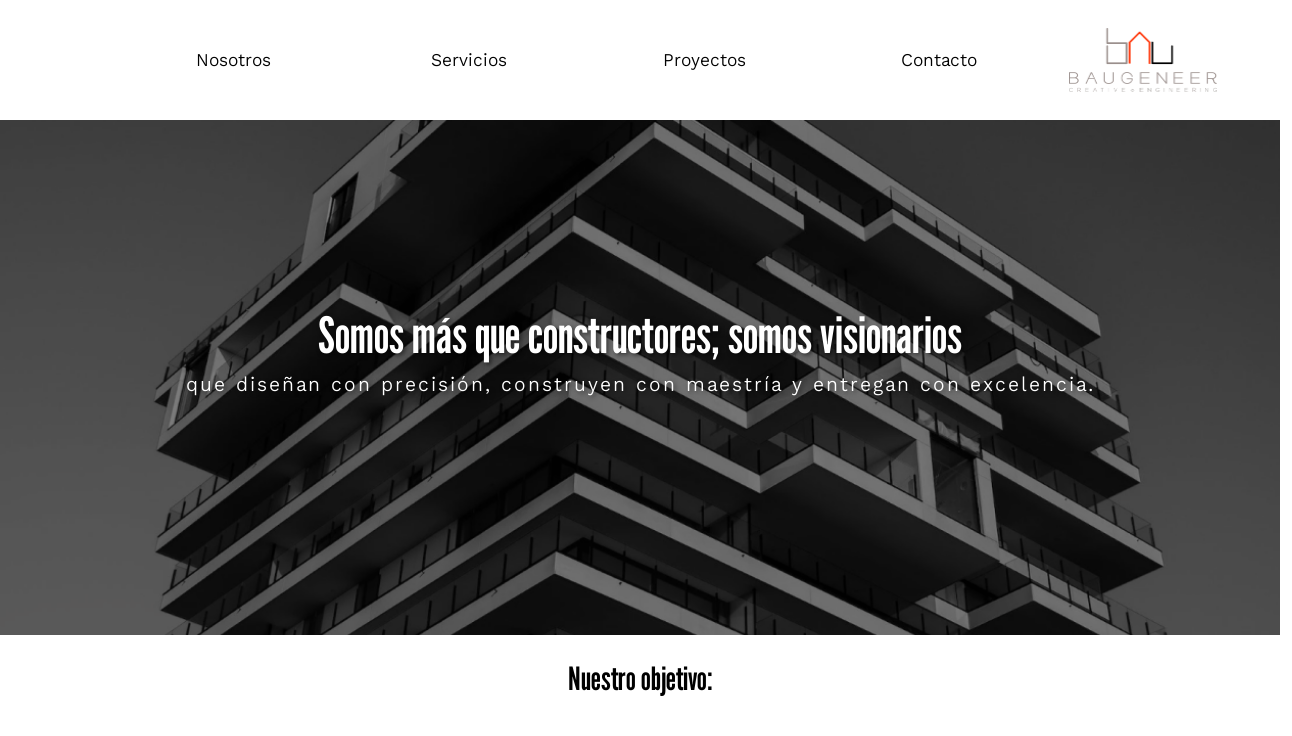

--- FILE ---
content_type: text/html; charset=UTF-8
request_url: https://baugeneer.com/index.php
body_size: 7938
content:
<!DOCTYPE html>
<html lang="en">

<head>
  <meta charset="UTF-8">
  <meta name="viewport" content="width=device-width, initial-scale=1.0">

  <title>Baugeneer</title>
  <link rel="stylesheet" href="https://maxcdn.bootstrapcdn.com/bootstrap/4.5.2/css/bootstrap.min.css">
  <link rel="stylesheet" href="https://cdn.jsdelivr.net/npm/bootstrap@5.0.0/dist/css/bootstrap.min.css">
  <link rel="icon" type="image/x-icon" href="./images/logoColor.png"> <!-- icono -->
  <link href="https://cdn.jsdelivr.net/npm/@fortawesome/fontawesome-free@5.15.3/css/fontawesome.min.css" rel="stylesheet">
  <link rel="stylesheet" href="./animaciones.css">
  <script src="https://code.jquery.com/jquery-3.2.1.slim.min.js"></script>
  <script src="https://cdnjs.cloudflare.com/ajax/libs/popper.js/1.12.9/umd/popper.min.js"></script>
  <script src="https://cdn.jsdelivr.net/npm/bootstrap@4.5.3/dist/js/bootstrap.bundle.min.js" integrity="sha384-ho+j7jyWK8fNQe+A12Hb8AhRq26LrZ/JpcUGGOn+Y7RsweNrtN/tE3MoK7ZeZDyx" crossorigin="anonymous"></script>
  <script src="https://cdnjs.cloudflare.com/ajax/libs/popper.js/1.16.0/umd/popper.min.js"></script>

</head>
<style>
  html,
  body {
    overflow-x: hidden !important;
  }

  @font-face {
    font-family: 'gorda';
    src: url('fonts/LeagueGothic-Regular-VariableFont_wdth.ttf')
  }

  @font-face {
    font-family: 'normal';
    src: url('fonts/KantumruyPro-VariableFont_wght.ttf')
  }

  @font-face {
    font-family: 'italic';
    src: url('fonts/KantumruyPro-Italic-VariableFont_wght.ttf')
  }

  .dis {
    visibility: hidden !important;
  }

  a {
    text-decoration: none !important;
  }

  top .dis2 {
    visibility: visible;
  }

  h1,
  h2,
  h4,
  h5,
  h6,
  span {
    font-family: 'gorda';
  }

  h3 {
    font-family: 'normal';
  }

  p,
  a {
    font-family: 'normal' !important;
    color: black
  }

  .navbar {
    z-index: 1000;
  }

  /* Estilo para el contenedor del fondo */
  .background-container {
    position: relative;
    z-index: 1 !important;
  }

  .pagina {
    padding-left: 10%;
    padding-right: 10%
  }

  .pagina2 {
    padding-left: 8.5%;
    padding-right: 8.5%
  }

  .custom-carousel-control-prev-icon,
  .custom-carousel-control-next-icon {
    background-color: white;
    font-size: 30px;
    padding: 5px;
  }

  .carousel-inner .carousel-item {
    transition: transform 0.1s;
    /* Cambia 0.5s a la duración deseada en segundos */
  }

  .cuadro_rojo {
    padding-top: 80px !important;
  }

  .nuestros_servicios {
    width: 35%;
    background-color: #FF380C;
  }

  .cards_negras {
    display: flex;
  }

  @media only screen and (max-width: 768px) {
    .web {
      display: none;
    }

    .pad_movil {
      padding-top: 20px !important;
      padding-bottom: 20px !important;
    }

    .pagina {
      padding-left: 25px !important;
      padding-right: 25px !important;
    }

    .pagina2 {
      padding-left: 25px !important;
      padding-right: 25px !important;
    }

    .no_pad {
      padding: 10px !important;
      padding-top: 0px !important;
    }

    .cuadro_rojo {
      padding-top: 20px !important;
      padding-bottom: 20px !important
    }

    .nuestros_servicios {
      width: 100%;
    }

    .cards_negras {
      display: block;
    }

    .cards {
      margin: 0px !important;
    }

    .cards_negras {
      padding: 0px;
    }

    .mid {
      align-items: center;
      justify-content: center;
      display: flex
    }
    .h-moviles{
      height:300px!important
    }

    .largo-etiqueta{
      width: 80%!important;
    }

    .pos-flecha-der{
      right: 0%!important;
    }
    .pos-flecha-izq{
      left: 0%!important;
    }
  }
</style>

<body>
  
    <style>
        @font-face {
            font-family: titulo;
            src: url("museo0.OTF");
        }

        @font-face {
            font-family: texto;
            src: url("MyriadPro-Regular.otf");
        }

        .estiloA {
            color: black;
            font-size:18px;
            font-family:"texto";
        }
        .estiloA:hover {
            font-weight:bold;
            color:black
        }

        .active-link {
            color: #1B1464;
            font-weight: bold!important;
        }

        @media screen and (min-width: 0px) and (max-width: 1000px) {
            #web {
                display: none;
            }

            #mobil {
                display: block;
            }
        }

        @media screen and (min-width: 1001px) {
            #web {
                display: block;
            }

            #mobil {
                display: none !important;
            }
        }

        .sombra {
            background-color: white;
            padding-top: 30px;
            padding-bottom: 25px;
            box-shadow: 0px 5px 10px rgba(0, 0, 0, 0.5);
            position: relative;
            z-index: 1000;
        }

        #navbarNav ul {
            display: flex;
            justify-content: center;
            list-style: none;
            padding: 0;
        }

        #navbarNav li {
            margin: 0 10px;
        }

        .enlaces:hover {
            color:white!important;
        }

        .nav-with-shadow {
            box-shadow: 0px 2px 4px rgba(0, 0, 0, 0.2); 
        }
        
        
    </style>

    <div id="web" class="container-fluid p-0 m-0" style="background-color:white; height:120px; z-index:1000">
        <div class="row h-100 justify-content-center align-items-center" style="padding-left:10%">
            <div class="col" style="z-index:1000">
                <a class="p-0 m-0 text-center estiloA nav-link" href="index.php">Nosotros</a>
            </div>
            <div class="col"  style="z-index:1000">
                <a class="p-0 m-0 text-center estiloA nav-link" href="index.php#servicios">Servicios</a>
            </div>
            <div class="col"  style="z-index:1000" >
                <a class="p-0 m-0 text-center  estiloA nav-link" href="index.php#proyectos">Proyectos</a>        
            </div>
            <div class="col"  style="z-index:1000">
                <a class="p-0 m-0 text-center  estiloA nav-link" href="contacto.php">Contacto</a>        
            </div>
            <div class="col">
                <img src="images/logo.png" style="width:70%">

            </div>
        </div>

    </div>
    <nav id="mobil" class="pr-3 navbar navbar-expand-lg navbar-light d-flex justify-content-between">
    <img src="iconos/icono_color.png" style="height:50px; width;50px">
    <button class="navbar-toggler ml-auto" type="button" data-toggle="collapse" data-target="#navbarNav" aria-controls="navbarNav" aria-expanded="false" aria-label="Toggle navigation" style="background-color: white;">
        <span class="navbar-toggler-icon"></span>
    </button>
    <div class="collapse navbar-collapse" id="navbarNav">
        <ul class="navbar-nav">
            <li class="nav-item mr-auto ml-auto">
                <a class="nav-link" href="index.php" style="color: black">Nosotros</a>
            </li>
            <li class="nav-item mr-auto ml-auto">
                <a class="nav-link" href="index.php#servicios" style="color: black">Servicios</a>
            </li>
            <li class="nav-item mr-auto ml-auto">
                <a class "nav-link" href="index.php#proyectos" style="color: black;text-decoration:none">Proyectos</a>
            </li>
            <li class="nav-item mr-auto ml-auto">
                <a class="nav-link" href="contacto.php" style="color: black">Contacto</a>
            </li>
        </ul>
    </div>
</nav>
	  <div class="container-fluid animate__animated animate__fadeInLeft" style="background-image:url(images/index/2.png); height:auto; background-size:cover; z-index:1">
    <div class="container  p-0 pt-5">
      <div class="row text-center" style="padding-top: 12%; padding-bottom:12%">
        <h1 class="text-white" style="font-size:50px;text-shadow: 2px 2px 4px rgba(0, 0, 0, 0.5);">Somos más que constructores; somos visionarios</h2>
          <h3 class="text-white" style="letter-spacing:2px; font-size:20px;text-shadow: 2px 2px 4px rgba(0, 0, 0, 0.5);">que diseñan con precisión, construyen con maestría y entregan con excelencia.</h2>
      </div>
      <div class="row" style="height: auto;">
        <div class="col-md-4 col-12 p-2 fade-down dis text-center" style="background-color: #FF380C;">
          <p class="p-0 m-0 pt-1 text-white" style="font-size: 18px;">Expertos en construcción:
          </p>
          <h2 class="text-white">calidad, experiencia y compromiso.</h2>
        </div>
        <div class="col-md-1"></div>
        <div class="col-lg col-6 pad_movil fade-down dis p-0">
          <div class="row h-100 justify-content-center">
            <a class="justify-content-center d-flex w-100" href="index.php#servicios" style="background-color: transparent; display: flex; align-items: center;">
              <img src="iconos/icon1.png" style="height: 35px; width: 35px" alt="">
              <h2 class="text-white ml-2 pb-0 mb-0" style="font-size: 25px;">Obra Civil</h4>
            </a>
          </div>
        </div>
        <div class="col-lg col-6 pad_movil fade-up dis p-0">
          <div class="row p-0 m-0 h-100 justify-content-center">
            <a class="justify-content-center d-flex w-100" href="index.php#servicios" style="background-color: transparent; display: flex; align-items: center;">
              <img src="iconos/icon2.png" style="height: 30px; width: 35px" alt="">
              <h5 class="text-white ml-2 pb-0 mb-0" style="font-size: 25px;">Acabados</h5>
            </a>
          </div>
        </div>
        <div class="col-lg col-6 pad_movil fade-down dis p-0">
          <div class="row p-0 m-0 h-100 justify-content-center">
            <a class="justify-content-center d-flex w-100" href="index.php#servicios" style="background-color: transparent; display: flex; align-items: center;">
              <img src="iconos/icon3.png" style="height: 35px; width: 35px" alt="">
              <h5 class="text-white ml-2 pb-0 mb-0" style="font-size: 25px;">Instalaciones</h5>
            </a>
          </div>
        </div>
        <div class="col-lg col-6 pad_movil fade-up dis p-0">
          <div class="row p-0 m-0 h-100 justify-content-center">
            <a class="justify-content-center d-flex w-100" href="index.php#servicios" style="background-color: transparent; display: flex; align-items: center;">
              <img src="iconos/icon4.png" style="height: 20px; width: 35px" alt="">
              <h5 class="text-white ml-2 pb-0 mb-0" style="font-size: 25px;">Terracerias</h5>
            </a>
          </div>
        </div>
        <div class="col-md-1"></div>
      </div>
    </div>
  </div>
  <div class="container-fluid pagina">
    <div class="row text-center">
      <h2 class="pt-4" style="color:black">Nuestro objetivo:</h2>
    </div>
    <div class="row fade-in dis  text-center">
      <h1 style="color: #FF380C;font-size:50px">Superar las expectativas en cada obra.</h1>
    </div>
    <div class="row pb-4">
      <div class="col-md-6 pt-4  fade-izq dis pr-5 no_pad m-0 pl-0">
        <div class="container p-0 m-0 h-100 w-100" style="background-image:url(images/index/1.png); background-size:100% 100%">
          <div class="container align-items-end justify-content-end d-flex p-0 m-0 cuadro_rojo">
            <div class="container m-0 pl-4 pr-0 pt-4 pb-4" style="height: 250px; width:200px; background-color:white;">
              <div class="container h-100" style="background-color: #FF380C;">
                <h2 class="h-100 m-0 text-white  d-flex text-center align-items-center justify-content-center">Sobre <br> Nosotros</hclass=>
              </div>
            </div>
          </div>
        </div>
      </div>
      <div class="col-md-6 pt-4  fade-der dis">
        <h2 class="text-justify" style="color:black">Donde la calidad y la creatividad se fusionan con la ingeniería
          de vanguardia para crear soluciones excepcionales.
          </h1>
          <p class="text-justify">Con años de experiencia en la construcción de proyectos
            residenciales, comerciales e industriales, nuestra pasión es
            construir y transformar ideas en realidad.
          </p>
          <p class="text-justify">Somos más que constructores; somos visionarios que diseñan con
            precisión, construyen con maestría y entregan con excelencia.
            Cada estructura que creamos cuenta una historia de innovación,
            durabilidad y compromiso con la satisfacción del cliente.
          </p>
          <p class="text-justify">En BauGeneer, construir es nuestra pasión, y tu satisfacción es
            nuestro compromiso. Únete a nosotros en este emocionante viaje
            de construcción, donde la calidad y la excelencia son nuestra
            brújula.
          </p>
          <p class="text-justify">
            ¡Comencemos a construir el futuro juntos!
          </p>
          <a class="pl-4 pr-4 pb-3 pt-3 btn" style="background-color: #9A8F8C ; border-radius:0px">
            <h5 class="p-0 m-0 text-white">Contáctanos</h5>
          </a>
      </div>
    </div>
  </div>
  <div class="container-fluid pagina">
    <div class="row" style="background-image: url(images/index/7.png); height:auto; background-size:cover">
      <div class="container pl-4 pr-4 pt-3 pb-3">
        <div class="row">
          <div class="col-md-6 p-3">
            <div class="row p-0 m-0">
              <div class="col-md-2 pt-3 justify-content-center align-items-center ">
                <div class="row justify-content-center align-items-center d-flex">
                  <img class="p-0" src="iconos/libreta.png" style="height: 50px; width:50px" alt="">
                </div>
                <div class="row justify-content-center align-items-center d-flex">
                  <h4 class="text-white pt-2 text-center">Misión</h4>
                </div>
              </div>
              <div class="col-md-10 pl-0  justify-content-center align-items-center">
                <p class="text-white text-justify m-0 h-100 pt-3" style="font-weight:bold;font-size:14px">
                  Generar espacios de calidad,
                  en base a un orden
                  establecido, con las técnicas
                  apropiadas y en los montos
                  establecidos; siendo amables
                  con el entorno y la
                  sustentabilidad. Buscando
                  siempre generar un cambio
                  positivo para México.</p>
              </div>
            </div>
          </div>
          <div class="col-md-6 p-3">
            <div class="row p-0 m-0">
              <div class="col-md-2 pt-3 justify-content-center align-items-center ">
                <div class="row justify-content-center align-items-center d-flex">
                  <img class="p-0" src="iconos/casco.png" style="height: 50px; width:50px" alt="">
                </div>
                <div class="row justify-content-center align-items-center d-flex">
                  <h5 class="text-white pt-2 text-center">Visión</h5>
                </div>
              </div>
              <div class="col-md-10 pl-0  justify-content-center align-items-center">
                <p class="text-white text-justify m-0 h-100 pt-3" style="font-weight:bold;font-size:14px">
                  Establecernos como un ícono y
                  un ejemplo de empresa que
                  considere la calidad en sus
                  desarrollos y proyectos, la
                  sustentabilidad y el desarrollo
                  humano de su gente en lo
                  técnico, lo moral y en su
                  compromiso con la sociedad. Así
                  como el generar nuevas
                  tecnologías en construcción para
                  un desarrollo integral de México.</p>
              </div>
            </div>
          </div>
        </div>
      </div>
    </div>
  </div>
  <div class="container-fluid justify-content-center d-flex" id="servicios">
    <div class="row justify-content-center align-items-center h-100 text-center nuestros_servicios">
      <h1 class="text-white p-3 m-0">Nuestros Servicios</h2>
    </div>
  </div>
  <div class="container-fluid pagina2">
    <div class="row align-items-stretch d-flex p-0 m-0 pt-3 pb-4">
      <div class="col-lg w-100 p-0 m-0  col-12 pt-4 mx-2 cards">
        <div class="container" style="background-image: url('images/index/3.png'); height:350px; background-size:100% 100%; background-position:center">
        </div>
        <div class="container w-100 p-0 m-0" style="background-color: black; height:220px">
          <div class=" pt-3 justify-content-center d-flex">
            <img src="iconos/icon1.png" style="width: 50px;">
          </div>
          <div class="justify-content-center d-flex pt-2">
            <h2 class="lign-items-center d-flex text-white p-0 m-0">Obra Civil</h2>
          </div>
          <div class="justify-content-center d-flex pb-4">
            <p class="p-0 m-0 text-white text-center" style="width: 90%;font-size:14px">
              Cimentaciones, albañilería, estructuras de
              concreto y metálica.</p>
          </div>
        </div>
      </div>
      <div class="col-lg w-100 p-0 m-0  col-12 pt-4 mx-2 cards">
        <div class="container" style="background-image: url('images/index/4.png'); height:350px; background-size:cover; background-position:center">
        </div>
        <div class="container w-100 p-0 m-0" style="background-color: black; height:220px">
          <div class=" pt-3 justify-content-center d-flex">
            <img src="iconos/icon2.png" style="width: 50px;">
          </div>
          <div class="justify-content-center d-flex pt-2">
            <h2 class="lign-items-center d-flex text-white p-0 m-0">Acabados</h2>
          </div>
          <div class="justify-content-center d-flex pb-4">
            <p class="p-0 m-0 text-white text-center" style="width: 90%;font-size:14px">
              Muros y cielos falsos, pintura, pisos,
              carpintería, herrería, cancelería de
              aluminio, impermeabilizaciones.</p>
          </div>
        </div>
      </div>
      <div class="col-lg w-100 p-0 m-0  col-12 pt-4 mx-2 cards">
        <div class="container" style="background-image: url('images/index/5.png'); height:350px; background-size:cover; background-position:center">
        </div>
        <div class="container w-100 p-0 m-0" style="background-color: black;height:220px">
          <div class=" pt-4 justify-content-center d-flex">
            <img src="iconos/icon3.png" style="width: 50px;">
          </div>
          <div class="justify-content-center d-flex pt-2">
            <h2 class="lign-items-center d-flex text-white p-0 m-0">Instalaciones</h2>
          </div>
          <div class="justify-content-center d-flex pb-4">
            <p class="p-0 m-0 text-white text-center" style="width: 80%;font-size:14px">
              Eléctrica, hidráulica, sanitaria, pluvial y A/C.
            </p>
          </div>
        </div>
      </div>
      <div class="col-lg w-100 p-0 m-0  col-12 pt-4 mx-2 cards">
        <div class="container" style="background-image: url('images/index/6.png'); height:350px; background-size:cover; background-position:center">
        </div>
        <div class="container w-100 p-0 m-0" style="background-color: black; height:220px">
          <div class=" pt-4 justify-content-center d-flex">
            <img src="iconos/icon4.png" style="width: 60px;">
          </div>
          <div class="justify-content-center d-flex pt-2">
            <h2 class="lign-items-center d-flex text-white p-0 m-0">Terracerias</h2>
          </div>
          <div class="justify-content-center d-flex pb-4">
            <p class="p-0 m-0 text-white text-center" style="width: 80%;font-size:14px">
              Movimiento de tierras, excavaciones,
              bacheo y Pavimentaciones.
            </p>
          </div>
        </div>
      </div>
    </div>
  </div>

  <div class="container-fluid" id="proyectos" style="background-image: url(images/index/8.png); height:auto; background-size:cover">
    <div class="row justify-content-center pt-4">
      <img src="iconos/icon5.png" alt="" style="width:95px;height:40px">
    </div>
    <div class="row text-center pt-2">
      <h1 class="text-white" style="font-size: 50px;">Nuestros Proyectos</h2>
    </div>
    <div class="row justify-content-center">
      <p class="text-center text-white pb-4" style="width: 70%;">Explora nuestro portafolio y descubre cómo nuestros proyectos han redefinido paisajes urbanos y cambiado vidas.
        <br>
        Desde lujosas residencias hasta vivienda en serie, desde grandes desarrollos hasta locales comerciales y plantas
        industriales, estamos aquí para superar tus expectativas y llevar tus proyectos al siguiente nivel.
      </p>
    </div>
  </div>
  <!-- INICIO CARRUSEL WEB -->
  <div class="container-fluid web" style="background-color: black; height:550px">
    <div id="blogCarousel" class="carousel slide" data-ride="carousel">
      <div class="custom-carousel-controls">
        <a class="carousel-control-prev" href="#blogCarousel" role="button" data-slide="prev">
          <span class="sr-only">Anterior</span>
          <span class="custom-carousel-control-prev-icon" style="position: relative; right:40%" aria-hidden="true">
            <svg xmlns="http://www.w3.org/2000/svg" id="Outline" viewBox="0 0 24 24" width="50" height="50">
              <path d="M19,11H9l3.29-3.29a1,1,0,0,0,0-1.42,1,1,0,0,0-1.41,0l-4.29,4.3A2,2,0,0,0,6,12H6a2,2,0,0,0,.59,1.4l4.29,4.3a1,1,0,1,0,1.41-1.42L9,13H19a1,1,0,0,0,0-2Z" />
            </svg>
          </span>
        </a>
        <a class="carousel-control-next" href="#blogCarousel" role="button" data-slide="next">
          <span class="custom-carousel-control-next-icon" aria-hidden="true" style="position: relative; left:40%">
            <svg xmlns="http://www.w3.org/2000/svg" id="Outline" viewBox="0 0 24 24" width="50" height="50">
              <path d="M18,12h0a2,2,0,0,0-.59-1.4l-4.29-4.3a1,1,0,0,0-1.41,0,1,1,0,0,0,0,1.42L15,11H5a1,1,0,0,0,0,2H15l-3.29,3.29a1,1,0,0,0,1.41,1.42l4.29-4.3A2,2,0,0,0,18,12Z" />
            </svg>
          </span>
          <span class="sr-only">Siguiente</span>
        </a>
      </div>
      <!-- PRIMERA SECCIÓN DE CARDS -->
      <div class="carousel-inner pt-5 pb-4">
        <div class="carousel-item active">
          <div class="row p-0 m-0">
            <div class="container p-0 m-0 d-flex" style="height: 450px;">
              <div class="col-md-4" style="height:auto;padding-left:85px">
                <div class="container p-4 h-100 align-items-end d-flex justify-content-center" style="background-image:url(images/index/proyectos/Baugeneer-Proyectos1.png); background-size:cover;">
                  <div class="row justify-content-center align-items-center p-4 pt-2" style="width: 99%; height:120px;background-color:#FF380C;position:relative; top:60px;">
                    <h2 class="text-white text-center m-0 pt-2" style="font-size: 160%;">Parque Industrial FINSA</h1>
                      <p class="text-white text-center" style="font-size: 15px;">Cisterna Industrial</p>
                  </div>
                </div>
              </div>
              <div class="col-md-4 pr-5 pl-5" style="height:auto">
                <div class="container p-4 h-100 align-items-end d-flex justify-content-center" style="background-image:url(images/index/proyectos/Baugeneer-Proyectos2.png);  background-size:cover; background-position: center">
                  <div class="row justify-content-center align-items-center  p-4 pt-2" style="width: 99%; height:120px;background-color:#FF380C;position:relative; top:60px;">
                    <h2 class="text-white text-center pt-3 m-0 pb-0" style="font-size: 160%;">BAT</h2>
                    <p class="text-white text-center" style="font-size: 15px;">Acabados</p>
                  </div>
                </div>
              </div>
              <div class="col-md-4" style="height:auto;padding-right:85px">
                <div class="container p-4 h-100 align-items-end d-flex justify-content-center" style="background-image:url(images/index/proyectos/Baugeneer-Proyectos3.png); background-size:cover; background-position: center">
                  <div class="row justify-content-center align-items-center p-4 pt-2" style="width: 99%; height:120px;background-color:#FF380C;position:relative; top:60px;">
                    <h2 class="text-white text-center pt-3 m-0" style="font-size: 160%;">Colinas de San Jerónimo</h2>
                    <p class="text-white text-center pl-4 pr-4" style="font-size: 15px;">Remodelación</p>
                  </div>
                </div>
              </div>
            </div>
          </div>
        </div>
        <!-- SEGUNDA SECCIÓN DE CARDS -->
        <div class="carousel-item">
          <div class="row p-0 m-0">
            <div class="container p-0 m-0 d-flex" style="height: 450px;">
              <div class="col-md-4" style="height:auto;padding-left:85px">
                <div class="container p-4 h-100 align-items-end d-flex justify-content-center" style="background-image:url(images/index/proyectos/Baugeneer-Proyectos4.png); background-size:cover; background-position: center">
                  <div class="row justify-content-center align-items-center p-4 pt-2" style="width: 99%; height:120px;background-color:#FF380C;position:relative; top:60px;">
                    <h2 class="text-white text-center m-0 pt-2" style="font-size: 160%;">CEDART Hermosillo</h1>
                      <p class="text-white text-center" style="font-size: 15px;">Remodelación</p>
                  </div>
                </div>
              </div>
              <div class="col-md-4 pr-5 pl-5" style="height:auto">
                <div class="container p-4 h-100 align-items-end d-flex justify-content-center" style="background-image:url(images/index/proyectos/Baugeneer-Proyectos5.png);  background-size:cover; background-position: center">
                  <div class="row justify-content-center align-items-center  p-4 pt-2" style="width: 99%; height:120px;background-color:#FF380C;position:relative; top:60px;">
                    <h2 class="text-white text-center pt-3 m-0 pb-0" style="font-size: 160%;">Numida en Arboleda SPGG</h2>
                    <p class="text-white text-center" style="font-size: 15px;">Muros de tablaroca</p>
                  </div>
                </div>
              </div>
              <div class="col-md-4" style="height:auto;padding-right:85px">
                <div class="container p-4 h-100 align-items-end d-flex justify-content-center" style="background-image:url(images/index/proyectos/Baugeneer-Proyectos6.png); background-size:cover; background-position: center">
                  <div class="row justify-content-center align-items-center p-4 pt-2" style="width: 99%; height:120px;background-color:#FF380C;position:relative; top:60px;">
                    <h2 class="text-white text-center pt-3 m-0" style="font-size: 160%;">Fraccionamiento en Cadereyta</h2>
                    <p class="text-white text-center pl-4 pr-4" style="font-size: 15px;">Construcción de 13 Casas</p>
                  </div>
                </div>
              </div>
            </div>
          </div>
        </div>
        <!-- TERCERA SECCIÓN DE CARDS -->
        <div class="carousel-item">
          <div class="row p-0 m-0">
            <div class="container p-0 m-0 d-flex" style="height: 450px;">
              <div class="col-md-4" style="height:auto;padding-left:85px">
                <div class="container p-4 h-100 align-items-end d-flex justify-content-center" style="background-image:url(images/index/proyectos/Baugeneer-Proyectos7.png); background-size:cover; background-position: center">
                  <div class="row justify-content-center align-items-center p-4 pt-2" style="width: 99%; height:120px;background-color:#FF380C;position:relative; top:60px;">
                    <h2 class="text-white text-center m-0 pt-2" style="font-size: 160%;">Hotel Westin Punto Valle</h1>
                      <p class="text-white text-center" style="font-size: 15px;">Acabados</p>
                  </div>
                </div>
              </div>
              <div class="col-md-4 pr-5 pl-5" style="height:auto">
                <div class="container p-4 h-100 align-items-end d-flex justify-content-center" style="background-image:url(images/index/proyectos/Baugeneer-Proyectos8.png);  background-size:cover; background-position: center">
                  <div class="row justify-content-center align-items-center  p-4 pt-2" style="width: 99%; height:120px;background-color:#FF380C;position:relative; top:60px;">
                    <h2 class="text-white text-center pt-3 m-0 pb-0" style="font-size: 160%;">ESMDM</h2>
                    <p class="text-white text-center" style="font-size: 15px;">Concha Acústica</p>
                  </div>
                </div>
              </div>
              <div class="col-md-4" style="height:auto;padding-right:85px">
                <div class="container p-4 h-100 align-items-end d-flex justify-content-center" style="background-image:url(images/index/proyectos/Baugeneer-Proyectos9.png); background-size:cover; background-position: center">
                  <div class="row justify-content-center align-items-center p-4 pt-2" style="width: 99%; height:120px;background-color:#FF380C;position:relative; top:60px;">
                    <h2 class="text-white text-center pt-3 m-0" style="font-size: 160%;">ESMDM</h2>
                    <p class="text-white text-center pl-4 pr-4" style="font-size: 15px;">Escuela Susuki</p>
                  </div>
                </div>
              </div>
            </div>
          </div>
        </div>
        <!-- TERCERA SECCIÓN DE CARDS -->
        <div class="carousel-item">
          <div class="row p-0 m-0">
            <div class="container p-0 m-0 d-flex" style="height: 450px;">
              <div class="col-md-4" style="height:auto;padding-left:85px">
                <div class="container p-4 h-100 align-items-end d-flex justify-content-center" style="background-image:url(images/index/proyectos/Baugeneer-Proyectos10.png); background-size:cover;background-position: center">
                  <div class="row justify-content-center align-items-center p-4 pt-2" style="width: 99%; height:120px;background-color:#FF380C;position:relative; top:60px;">
                    <h2 class="text-white text-center m-0 pt-2" style="font-size: 160%;">CEDART Alfonso Reyes</h1>
                      <p class="text-white text-center" style="font-size: 15px;">Remodelación</p>
                  </div>
                </div>
              </div>
              <div class="col-md-4 pr-5 pl-5" style="height:auto">
                <div class="container p-4 h-100 align-items-end d-flex justify-content-center" style="background-image:url(images/index/proyectos/Baugeneer-Proyectos11.png);  background-size:cover;background-position: center">
                  <div class="row justify-content-center align-items-center  p-4 pt-2" style="width: 99%; height:120px;background-color:#FF380C;position:relative; top:60px;">
                    <h2 class="text-white text-center pt-1 m-0 pb-0" style="font-size: 160%;">ESMDM</h2>
                    <p class="text-white text-center" style="font-size: 15px;">Estacionamiento y rampa de discapacitados</p>
                  </div>
                </div>
              </div>
              <div class="col-md-4" style="height:auto;padding-right:85px">
                <div class="container p-4 h-100 align-items-end d-flex justify-content-center" style="background-image:url(images/index/proyectos/Baugeneer-Proyectos12.png); background-size:cover;background-position: center">
                  <div class="row justify-content-center align-items-center p-4 pt-2" style="width: 99%; height:120px;background-color:#FF380C;position:relative; top:60px;">
                    <h2 class="text-white text-center pt-3 m-0" style="font-size: 160%;">Arboleda residencial</h2>
                    <p class="text-white text-center pl-4 pr-4" style="font-size: 15px;">Casa Club</p>
                  </div>
                </div>
              </div>
            </div>
          </div>
        </div>
      </div>
    </div>
  </div>
  <!-- FIN CARRUSEL WEB -->
  <!-- INICIO CARRUSEL MOVIL -->
  <div class="container-fluid d-md-none" style="background-color: black; height:450px">
    <div id="blogCarousel2" class="carousel slide" data-ride="carousel">
      <div class="custom-carousel-controls">
        <a class="carousel-control-prev" href="#blogCarousel2" role="button" data-slide="prev">
          <span class="custom-carousel-control-prev-icon" style="position: relative; right:40%" aria-hidden="true">
            <svg xmlns="http://www.w3.org/2000/svg" id="Outline" viewBox="0 0 24 24" width="50" height="50">
              <path d="M19,11H9l3.29-3.29a1,1,0,0,0,0-1.42,1,1,0,0,0-1.41,0l-4.29,4.3A2,2,0,0,0,6,12H6a2,2,0,0,0,.59,1.4l4.29,4.3a1,1,0,1,0,1.41-1.42L9,13H19a1,1,0,0,0,0-2Z" />
            </svg>
          </span>
        </a>
        <a class="carousel-control-next" href="#blogCarousel2" role="button" data-slide="next">
          <span class="custom-carousel-control-next-icon" aria-hidden="true" style="position: relative; left:40%">
            <svg xmlns="http://www.w3.org/2000/svg" id="Outline" viewBox="0 0 24 24" width="50" height="50">
              <path d="M18,12h0a2,2,0,0,0-.59-1.4l-4.29-4.3a1,1,0,0,0-1.41,0,1,1,0,0,0,0,1.42L15,11H5a1,1,0,0,0,0,2H15l-3.29,3.29a1,1,0,0,0,1.41,1.42l4.29-4.3A2,2,0,0,0,18,12Z" />
            </svg>
          </span>
        </a>
      </div>
      <!-- PRIMERA SECCIÓN DE CARDS -->
      <div class="carousel-inner pt-5 pb-4">
        <div class="carousel-item active">
          <div class="row p-0 m-0">
            <div class="container">
              <div class="col-12" style="height:350px;">
                <div class="container p-4 h-100 align-items-end d-flex justify-content-center" style="background-image:url(images/index/proyectos/Baugeneer-Proyectos1.png); background-size:cover;">
                  <div class="row justify-content-center align-items-center p-4 pt-2" style=" height:120px;background-color:#FF380C;position:relative; top:60px;">
                    <h2 class="text-white text-center m-0 pt-2" style="font-size: 160%;">Parque Industrial FINSA</h1>
                      <p class="text-white text-center" style="font-size: 15px;">Cisterna Industrial</p>
                  </div>
                </div>
              </div>
            </div>
          </div>
        </div>
        <div class="carousel-item">
          <div class="container">
            <div class="col-12" style="height:350px;">
              <div class="container p-4 h-100 align-items-end d-flex justify-content-center" style="background-image:url(images/index/proyectos/Baugeneer-Proyectos2.png);  background-size:cover; background-position: center">
                <div class="row justify-content-center align-items-center  p-4 pt-2" style="height:120px;background-color:#FF380C;position:relative; top:60px;">
                  <h2 class="text-white text-center pt-3 m-0 pb-0" style="font-size: 160%;">BAT</h2>
                  <p class="text-white text-center" style="font-size: 15px;">Acabados</p>
                </div>
              </div>
            </div>
          </div>
        </div>
        <div class="carousel-item">
          <div class="container">
            <div class="col-12" style="height:350px;">
              <div class="container p-4 h-100 align-items-end d-flex justify-content-center" style="background-image:url(images/index/proyectos/Baugeneer-Proyectos3.png); background-size:cover; background-position: center">
                <div class="row justify-content-center align-items-center p-4 pt-2" style="height:120px;background-color:#FF380C;position:relative; top:60px;">
                  <h2 class="text-white text-center pt-3 m-0" style="font-size: 160%;">Colinas de San Jerónimo</h2>
                  <p class="text-white text-center pl-4 pr-4" style="font-size: 15px;">Remodelación</p>
                </div>
              </div>
            </div>
          </div>
        </div>
        <!-- SEGUNDA SECCIÓN DE CARDS -->
        <div class="carousel-item">
          <div class="container">
            <div class="col-12" style="height:350px;">
              <div class="container p-4 h-100 align-items-end d-flex justify-content-center" style="background-image:url(images/index/proyectos/Baugeneer-Proyectos4.png); background-size:cover; background-position: center">
                <div class="row justify-content-center align-items-center p-4 pt-2" style="width: 99%; height:120px;background-color:#FF380C;position:relative; top:60px;">
                  <h2 class="text-white text-center m-0 pt-3" style="font-size: 160%;">CEDART Hermosillo</h1>
                    <p class="text-white text-center" style="font-size: 12px;">Remodelación</p>
                </div>
              </div>
            </div>
          </div>
        </div>
        <div class="carousel-item">
          <div class="container">
            <div class="col-12" style="height:350px;">
              <div class="container p-4 h-100 align-items-end d-flex justify-content-center" style="background-image:url(images/index/proyectos/Baugeneer-Proyectos5.png);  background-size:cover; background-position: center">
                <div class="row justify-content-center align-items-center  p-4 pt-2" style="width: 99%; height:120px;background-color:#FF380C;position:relative; top:60px;">
                  <h2 class="text-white text-center pt-3 m-0 pb-0" style="font-size: 160%;">Numida en Arboleda SPGG</h2>
                  <p class="text-white text-center" style="font-size: 12px;">Muros de tablaroca</p>
                </div>
              </div>
            </div>
          </div>
        </div>
        <div class="carousel-item">
          <div class="container">
            <div class="col-12" style="height:350px;">
              <div class="container p-4 h-100 align-items-end d-flex justify-content-center" style="background-image:url(images/index/proyectos/Baugeneer-Proyectos6.png); background-size:cover; background-position: center">
                <div class="row justify-content-center align-items-center p-4 pt-2" style="width: 99%; height:120px;background-color:#FF380C;position:relative; top:60px;">
                  <h2 class="text-white text-center pt-1 m-0" style="font-size: 160%;">Fraccionamiento en Cadereyta</h2>
                  <p class="text-white text-center pl-4 pr-4" style="font-size: 12px;">Construcción de 13 Casas</p>
                </div>
              </div>
            </div>
          </div>
        </div>
        <div class="carousel-item">
          <div class="container">
            <div class="col-12" style="height:350px;">
              <div class="container p-4 h-100 align-items-end d-flex justify-content-center" style="background-image:url(images/index/proyectos/Baugeneer-Proyectos7.png); background-size:cover; background-position: center">
                <div class="row justify-content-center align-items-center p-4 pt-2" style="width: 99%; height:120px;background-color:#FF380C;position:relative; top:60px;">
                  <h2 class="text-white text-center m-0 pt-2" style="font-size: 160%;">Hotel Westin Punto Valle</h1>
                    <p class="text-white text-center" style="font-size: 12px;">Acabados</p>
                </div>
              </div>
            </div>
          </div>
        </div>
        <div class="carousel-item">
          <div class="container">
            <div class="col-12" style="height:350px;">
              <div class="container p-4 h-100 align-items-end d-flex justify-content-center" style="background-image:url(images/index/proyectos/Baugeneer-Proyectos8.png);  background-size:cover; background-position: center">
                <div class="row justify-content-center align-items-center  p-4 pt-2" style="width: 99%; height:120px;background-color:#FF380C;position:relative; top:60px;">
                  <h2 class="text-white text-center pt-3 m-0 pb-0" style="font-size: 160%;">ESMDM</h2>
                  <p class="text-white text-center" style="font-size: 12px;">Concha Acústica</p>
                </div>
              </div>
            </div>
          </div>
        </div>
        <div class="carousel-item">
          <div class="container">
            <div class="col-12" style="height:350px;">
              <div class="container p-4 h-100 align-items-end d-flex justify-content-center" style="background-image:url(images/index/proyectos/Baugeneer-Proyectos9.png); background-size:cover; background-position: center">
                <div class="row justify-content-center align-items-center p-4 pt-2" style="width: 99%; height:120px;background-color:#FF380C;position:relative; top:60px;">
                  <h2 class="text-white text-center pt-3 m-0" style="font-size: 160%;">ESMDM</h2>
                  <p class="text-white text-center pl-4 pr-4" style="font-size: 12px;">Escuela Susuki</p>
                </div>
              </div>
            </div>
          </div>
        </div>
        <div class="carousel-item">
          <div class="container">
            <div class="col-12" style="height:350px;">
              <div class="container p-4 h-100 align-items-end d-flex justify-content-center" style="background-image:url(images/index/proyectos/Baugeneer-Proyectos10.png); background-size:cover;background-position: center">
                <div class="row justify-content-center align-items-center p-4 pt-2" style="width: 99%; height:120px;background-color:#FF380C;position:relative; top:60px;">
                  <h2 class="text-white text-center m-0 pt-2" style="font-size: 160%;">CEDART Alfonso Reyes</h1>
                    <p class="text-white text-center" style="font-size: 12px;">Remodelación</p>
                </div>
              </div>
            </div>
          </div>
        </div>
        <div class="carousel-item">
          <div class="container">
            <div class="col-12" style="height:350px;">
              <div class="container p-4 h-100 align-items-end d-flex justify-content-center" style="background-image:url(images/index/proyectos/Baugeneer-Proyectos11.png);  background-size:cover;background-position: center">
                <div class="row justify-content-center align-items-center  p-4 pt-2" style="width: 99%; height:120px;background-color:#FF380C;position:relative; top:60px;">
                  <h2 class="text-white text-center pt-3 m-0 pb-0" style="font-size: 160%;">ESMDM</h2>
                  <p class="text-white text-center" style="font-size: 12px;">Estacionamiento y rampa de discapacitados</p>
                </div>
              </div>
            </div>
          </div>
        </div>
        <div class="carousel-item">
          <div class="container">
            <div class="col-12" style="height:350px;">
              <div class="container p-4 h-100 align-items-end d-flex justify-content-center" style="background-image:url(images/index/proyectos/Baugeneer-Proyectos12.png); background-size:cover;background-position: center">
                <div class="row justify-content-center align-items-center p-4 pt-2" style="width: 99%; height:120px;background-color:#FF380C;position:relative; top:60px;">
                  <h2 class="text-white text-center pt-3 m-0" style="font-size: 160%;">Arboleda residencial</h2>
                  <p class="text-white text-center pl-4 pr-4" style="font-size: 12px;">Casa Club</p>
                </div>
              </div>
            </div>
          </div>
        </div>
      </div>
    </div>
  </div>
  <!-- FIN CARRUSEL MOVIL -->
  <div class="container-fluid m-0 p-0">
    <div id="carrusel-nuevo" class="carousel slide" data-ride="carousel">
      <div class="custom-carousel-controls">
        <a class="carousel-control-prev" href="#carrusel-nuevo" role="button" data-slide="prev">
          <span class="sr-only">Anterior</span>
          <span class="custom-carousel-control-prev-icon pos-flecha-der" style="position: relative; right:40%" aria-hidden="true">
            <svg xmlns="http://www.w3.org/2000/svg" id="Outline" viewBox="0 0 24 24" width="50" height="50">
              <path d="M19,11H9l3.29-3.29a1,1,0,0,0,0-1.42,1,1,0,0,0-1.41,0l-4.29,4.3A2,2,0,0,0,6,12H6a2,2,0,0,0,.59,1.4l4.29,4.3a1,1,0,1,0,1.41-1.42L9,13H19a1,1,0,0,0,0-2Z" />
            </svg>
          </span>
        </a>
        <a class="carousel-control-next" href="#carrusel-nuevo" role="button" data-slide="next">
          <span class="custom-carousel-control-next-icon pos-flecha-izq" aria-hidden="true" style="position: relative; left:40%">
            <svg xmlns="http://www.w3.org/2000/svg" id="Outline" viewBox="0 0 24 24" width="50" height="50">
              <path d="M18,12h0a2,2,0,0,0-.59-1.4l-4.29-4.3a1,1,0,0,0-1.41,0,1,1,0,0,0,0,1.42L15,11H5a1,1,0,0,0,0,2H15l-3.29,3.29a1,1,0,0,0,1.41,1.42l4.29-4.3A2,2,0,0,0,18,12Z" />
            </svg>
          </span>
          <span class="sr-only">Siguiente</span>
        </a>
      </div>
      <div class="carousel-inner">
        <div class="carousel-item active">
          <div class="row p-0 m-0">
            <div class="col-md-12 p-0 m-0 h-moviles" style="height: 450px;">
              <div class=" h-100 align-items-end d-flex justify-content-center" style="background-image:url(images/nuevo-slider/proyecto-pg.jpg); background-size:cover;background-position:center">
                <div class="row justify-content-center align-items-center p-3 largo-etiqueta" style="width: 40%;background-color:#FF380C;">
                  <h2 class="text-white text-center m-0" style="font-size: 160%;">Proyecto PG</h2>
                  <p class="text-white text-center m-0" style="font-size: 15px;">605m2 de construcción</p>
                </div>
              </div>
            </div>
          </div>
        </div>
        <div class="carousel-item">
          <div class="row p-0 m-0">
            <div class="col-md-12 p-0 m-0 h-moviles" style="height: 450px;">
              <div class=" h-100 align-items-end d-flex justify-content-center" style="background-image:url(images/nuevo-slider/proyecto-cm.jpg); background-size:cover;">
                <div class="row justify-content-center align-items-center p-3 largo-etiqueta" style="width: 40%;background-color:#FF380C;">
                  <h2 class="text-white text-center m-0" style="font-size: 160%;">Proyecto CM</h2>
                </div>
              </div>
            </div>
          </div>
        </div>
        <div class="carousel-item">
          <div class="row p-0 m-0">
            <div class="col-md-12 p-0 m-0 h-moviles" style="height: 450px;">
              <div class=" h-100 align-items-end d-flex justify-content-center" style="background-image:url(images/nuevo-slider/sierra-escondida.jpg); background-size:cover;background-position:center">
                <div class="row justify-content-center align-items-center p-3 largo-etiqueta" style="width: 40%;background-color:#FF380C;">
                  <h2 class="text-white text-center m-0" style="font-size: 160%;">Entrada Cierra Escondida</h2>
                </div>
              </div>
            </div>
          </div>
        </div>
        <div class="carousel-item">
          <div class="row p-0 m-0">
            <div class="col-md-12 p-0 m-0 h-moviles" style="height: 450px;">
              <div class=" h-100 align-items-end d-flex justify-content-center" style="background-image:url(images/nuevo-slider/residencial-premium.jpg); background-size:cover;background-position:center">
                <div class="row justify-content-center align-items-center p-3 largo-etiqueta" style="width: 40%;background-color:#FF380C;">
                  <h2 class="text-white text-center m-0" style="font-size: 160%;">Residencial Premium</h2>
                  <p class="text-white text-center m-0" style="font-size: 15px;">800m2 de construcción</p>
                </div>
              </div>
            </div>
          </div>
        </div>
        <div class="carousel-item">
          <div class="row p-0 m-0">
            <div class="col-md-12 p-0 m-0 h-moviles" style="height: 450px;">
              <div class=" h-100 align-items-end d-flex justify-content-center" style="background-image:url(images/nuevo-slider/doble-lago.jpg); background-size:cover;background-position:center">
                <div class="row justify-content-center align-items-center p-3 largo-etiqueta" style="width: 40%;background-color:#FF380C;">
                  <h2 class="text-white text-center m-0" style="font-size: 160%;">Doble lago y rio de cascada</h2>
                </div>
              </div>
            </div>
          </div>
        </div>
        <!-- <div class="carousel-item">
          <div class="row p-0 m-0">
            <div class="col-md-12 p-0 m-0 h-moviles" style="height: 450px;">
              <div class=" h-100 align-items-end d-flex justify-content-center" style="background-image:url(images/nuevo-slider/paisajismo-vinedo.jpg); background-size:cover;background-position:center">
                <div class="row justify-content-center align-items-center p-3 largo-etiqueta" style="width: 40%;background-color:#FF380C;">
                  <h2 class="text-white text-center m-0" style="font-size: 160%;">Paisajismo y Viñedo</h2>
                  <p class="text-white text-center m-0" style="font-size: 15px;">9,000.00 M2</p>
                </div>
              </div>
            </div>
          </div>
        </div>
        <div class="carousel-item">
          <div class="row p-0 m-0">
            <div class="col-md-12 p-0 m-0 h-moviles" style="height: 450px;">
              <div class=" h-100 align-items-end d-flex justify-content-center" style="background-image:url(images/nuevo-slider/residencia-pg.jpg); background-size:cover;background-position:center">
                <div class="row justify-content-center align-items-center p-3 largo-etiqueta" style="width: 40%;background-color:#FF380C;">
                  <h2 class="text-white text-center m-0" style="font-size: 160%;">Residencia Campestre PG</h2>
                </div>
              </div>
            </div>
          </div>
        </div>
        <div class="carousel-item">
          <div class="row p-0 m-0">
            <div class="col-md-12 p-0 m-0 h-moviles" style="height: 450px;">
              <div class=" h-100 align-items-end d-flex justify-content-center" style="background-image:url(images/nuevo-slider/residencia-elcopete.jpg); background-size:cover;background-position:center">
                <div class="row justify-content-center align-items-center p-3 largo-etiqueta" style="width: 40%;background-color:#FF380C;">
                  <h2 class="text-white text-center m-0" style="font-size: 160%;">Residencia Campestre el Copete</h2>
                </div>
              </div>
            </div>
          </div>
        </div> -->
      </div>
    </div>
  </div>
  <div class="container-fluid" style="height: auto;">
    <div class="row align-items-center justify-content-center pt-2 pb-2">
      <div class="col-lg col-6 mid">
        <img src="iconos/1.png" alt="">
      </div>
      <div class="col-lg col-6 mid">
        <img src="iconos/2.png" alt="">
      </div>
      <div class="col-lg col-6 mid">
        <img src="iconos/3.png" alt="">
      </div>
      <div class="col-lg col-6 mid">
        <img src="iconos/4.png" alt="">
      </div>
      <div class="col-lg col-6 mid">
        <img src="iconos/5.png" alt="">
      </div>
      <div class="col-lg col-6 mid">
        <img src="iconos/6.png" alt="">
      </div>
      <div class="col-lg col-6 mid">
        <img src="iconos/7.png" alt="">
      </div>
      <div class="col-lg col-6 mid">
        <img src="iconos/8.png" alt="">
      </div>
      <div class="col-lg col-6 mid">
        <img src="iconos/9.png" alt="">
      </div>
      <div class="col-lg col-6 mid">
        <img src="iconos/10.png" alt="">
      </div>
    </div>
  </div>
  
    <div class="container-fluid d-none d-md-block" style="background-color:black">
        <div id="navbarNav" class="p-4">
            <div class="row justify-content-center"> 
                <img src="iconos/icono_blanco.png" class="img-fluid" style="width:150px; height:auto">
            </div>
            <div class="row text-center">
                <h4 class="text-white pt-4 pb-0 mb-0 ">Desde cimientos sólidos hasta techos de calidad, somos tu equipo de construcción confiable</h4>
            </div>
            <div class="row">
            <p class="p-0 m-0 text-center text-white" style="font-size:12px">Desde cimientos sólidos hasta techos de calidad, somos tu equipo de constucrrión confiable</p>
            </div>
            <div class="row justify-content-center" >
                <div class="col-md-1 p-0 m-0 justify-content-end align-items-end ml-auto text-right" style="width:auto">
                    <img src="iconos/ubi.png" style="width: 10px; height: 15px;">
                </div>
                <div class="col-md-4" style="width:auto">
                    <p class="text-white">Lomas del Valle 445. Lomas del Valle, San Pedro Garza Garcia</p>
                </div>
            </div>
            <div class="row d-flex justify-content-center aling-items-center">
                <div class="col-md-1 justify-content-center d-flex">
                    <a href="https://www.facebook.com/profile.php?id=61553082970800" target="_blank">
                        <img src="iconos/fb.png">
                    </a> 
                </div>
            </div>
            <div class="row pt-4 mr-5 ml-5" style="border-bottom: 1px solid white"></div>
            <div class="row pt-4 justify-content-center text-center">
                <a href="https://guimea.com" style="text-decoration:underline;color:white">
                    <p style="color:white;font-size:70%">Powered with 
                        <svg xmlns="http://www.w3.org/2000/svg" width="11" height="11" fill="currentColor" class="bi bi-heart-fill" viewBox="0 0 16 16">
                        <path fill-rule="evenodd" d="M8 1.314C12.438-3.248 23.534 4.735 8 15-7.534 4.736 3.562-3.248 8 1.314z"/>
                        </svg> 
                    by Guimea 
                    </p>
                </a>
            </div>
        </div>
    </div>

    <div class="container-fluid d-sm-block d-md-none " style="background-color:black;padding:20px;">
        <div class="row text-center m-0 p-0">
            <div class="col-sm-12 pt-2">
                <img  src="iconos/icono_blanco.png" style="height:auto; width:120px">  
            </div>
        </div>
        <div class="row w-100 text-center pt-2 pb-2 m-0">
            <div class="col-3 p-0">
                <a class="nav-link text-white" href="index.php">Nosotros</a>
            </div>
            <div class="col-3 p-0">
                <a class="nav-link text-white" href="index.php#servicios">Servicios</a>
            </div>
            <div class="col-3 p-0">
                <a class="nav-link text-white" href="index.php#proyectos">Proyectos</a>
            </div>
            <div class="col-3 p-0">
                <a class="nav-link text-white" href="contacto.php">Contacto</a>
            </div>
        </div>

        <div class="row text-center pb-2">
            <div class="col-sm-12">
                <a href="https://guimea.com" style="color:white;text-decoration:underline"><p class="p-0 m-0" style="color:white;font-size:70%">
                Powered with <svg xmlns="http://www.w3.org/2000/svg" width="12" height="12" fill="currentColor" class="bi bi-heart-fill" viewBox="0 0 16 16">
                <path fill-rule="evenodd" d="M8 1.314C12.438-3.248 23.534 4.735 8 15-7.534 4.736 3.562-3.248 8 1.314z"/>
                </svg> by Guimea</a>
                </p>
            </div>
        </div>
    </div>

	<script defer src="https://static.cloudflareinsights.com/beacon.min.js/vcd15cbe7772f49c399c6a5babf22c1241717689176015" integrity="sha512-ZpsOmlRQV6y907TI0dKBHq9Md29nnaEIPlkf84rnaERnq6zvWvPUqr2ft8M1aS28oN72PdrCzSjY4U6VaAw1EQ==" data-cf-beacon='{"version":"2024.11.0","token":"5622c363427d450d92ba42b5f9f8c957","r":1,"server_timing":{"name":{"cfCacheStatus":true,"cfEdge":true,"cfExtPri":true,"cfL4":true,"cfOrigin":true,"cfSpeedBrain":true},"location_startswith":null}}' crossorigin="anonymous"></script>
</body>

<script>
    $(window).scroll(function () {
        $(".fade-in").each(function () {
            var pos = $(this).offset().top;

            var winTop = $(window).scrollTop();
            if (pos < winTop + 700) {

                $(this).removeClass("dis");
                $(this).addClass("animate__animated");
                $(this).addClass("animate__slower");
                $(this).addClass("animate__fadeIn");
                $(this).addClass("dis2")
            }
        });
    });
    $(window).scroll(function () {
        $(".fade-down").each(function () {
            var pos = $(this).offset().top;

            var winTop = $(window).scrollTop();
            if (pos < winTop + 700) {

                $(this).removeClass("dis");
                $(this).addClass("animate__animated");
                $(this).addClass("animate__fadeInDown");
                $(this).addClass("dis2")
            }
        });
    });
    $(window).scroll(function () {
        $(".fade-izq").each(function () {
            var pos = $(this).offset().top;

            var winTop = $(window).scrollTop();
            if (pos < winTop + 700) {

                $(this).removeClass("dis");
                $(this).addClass("animate__animated");
                $(this).addClass("animate__fadeInLeft");
                $(this).addClass("dis2")
            }
        });
    });
    $(window).scroll(function () {
        $(".fade-izqMovil").each(function () {
            var pos = $(this).offset().top;

            var winTop = $(window).scrollTop();
            if (pos < winTop + 200 ) {

                $(this).removeClass("dis");
                $(this).addClass("animate__animated");
                $(this).addClass("animate__fadeInLeft");
                $(this).addClass("dis2")
            }
        });
    });
    $(window).scroll(function () {
        $(".fade-der").each(function () {
            var pos = $(this).offset().top;

            var winTop = $(window).scrollTop();
            if (pos < winTop + 700) {

                $(this).removeClass("dis");
                $(this).addClass("animate__animated");
                $(this).addClass("animate__fadeInRight");
                $(this).addClass("dis2")
            }
        });
    });
        $(window).scroll(function () {
        $(".fade-derMovil").each(function () {
            var pos = $(this).offset().top;

            var winTop = $(window).scrollTop();
            if (pos < winTop + 200) {

                $(this).removeClass("dis");
                $(this).addClass("animate__animated");
                $(this).addClass("animate__fadeInRight");
                $(this).addClass("dis2")
            }
        });
    });
    $(window).scroll(function () {
        $(".fade-up").each(function () {
            var pos = $(this).offset().top;

            var winTop = $(window).scrollTop();
            if (pos < winTop + 700) {

                $(this).removeClass("dis");
                $(this).addClass("animate__animated");
                $(this).addClass("animate__fadeInUp");
                $(this).addClass("dis2")
            }
        });
    });
        $(window).scroll(function () {
        $(".fade-upMovil").each(function () {
            var pos = $(this).offset().top;

            var winTop = $(window).scrollTop();
            if (pos < winTop + 200) {

                $(this).removeClass("dis");
                $(this).addClass("animate__animated");
                $(this).addClass("animate__fadeInUp");
                $(this).addClass("dis2")
            }
        });
    });
</script>
<script>
document.getElementById("navbarToggleBtn").addEventListener("click", function () {
    var target = document.getElementById("navbarNav");
    if (target.classList.contains("show")) {
        target.classList.remove("show");
    } else {
        target.classList.add("show");
    }
});
</script>



</html>